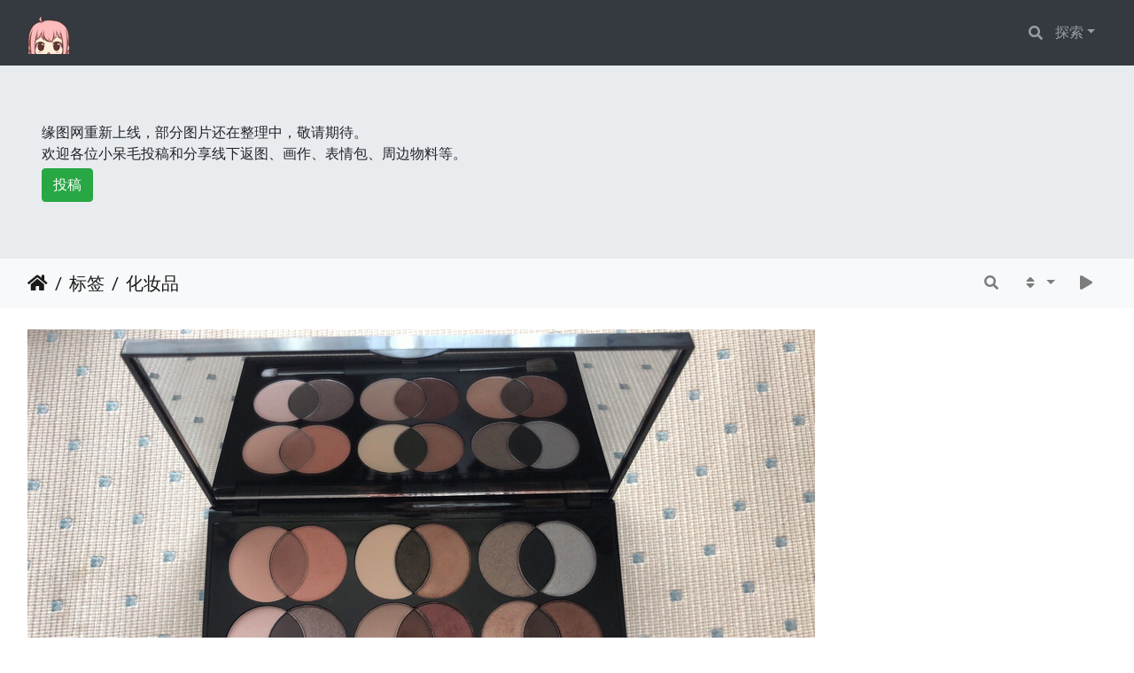

--- FILE ---
content_type: text/html; charset=utf-8
request_url: https://pic.xiaoyuan.club/index.php/tags/%E5%8C%96%E5%A6%86%E5%93%81
body_size: 6479
content:
<!DOCTYPE html>
<html lang="cn" dir="ltr">
<head>
    <meta http-equiv="Content-Type" content="text/html; charset=utf-8">
    <meta name="generator" content="缘图网">
    <meta name="viewport" content="width=device-width, initial-scale=1.0, maximum-scale=1.0, viewport-fit=cover">
    <meta name="mobile-web-app-capable" content="yes">
    <meta name="apple-mobile-web-app-capable" content="yes">
    <meta name="apple-mobile-web-app-status-bar-style" content="black-translucent">
    <meta http-equiv="X-UA-Compatible" content="IE=edge">
    <meta name="description" content="标签 化妆品">

    <title>标签 化妆品 | 缘图网</title>
      
    <link rel="icon" type="image/x-icon" href="/local/assets/favicon.ico">
    <link rel="icon" type="image/png" sizes="32x32" href="/local/assets/favicon-32x32.png">
    <link rel="icon" type="image/png" sizes="48x48" href="/local/assets/favicon-48x48.png">
    <link rel="icon" sizes="192x192" href="/local/assets/icon-192x192.png">
    <link rel="icon" sizes="256x256" href="/local/assets/icon-256x256.png">
    <link rel="apple-touch-icon" sizes="120x120" href="/local/assets/apple-touch-icon-120x120.png">
    <link rel="apple-touch-icon" sizes="144x144" href="/local/assets/apple-touch-icon-144x144.png">
    <link rel="apple-touch-icon" sizes="152x152" href="/local/assets/apple-touch-icon-152x152.png">
    <link rel="apple-touch-icon" sizes="167x167" href="/local/assets/apple-touch-icon-167x167.png">
    <link rel="apple-touch-icon" sizes="180x180" href="/local/assets/apple-touch-icon.png">
    <link rel="manifest" href="/local/assets/manifest.webmanifest">
      
    <link rel="start" title="主页" href="/" >
    <link rel="search" title="搜索" href="../../search.php">
    <link rel="canonical" href="../../index/tags/化妆品">

     <link rel="stylesheet" type="text/css" href="../../_data/combined/1g7cawt.css">

      <script defer data-domain="pic.xiaoyuan.club" src="https://analytics.nxu.biz/js/script.js"></script>
<style type="text/css">#thumbnails .gthumb { margin:0 0 10px 10px !important; }</style>
</head>

<body id="theCategoryPage" class="section-tags tag-24 "  data-infos='{"section":"tags","tag_ids":["24"]}'>

<div id="wrapper">
        <nav class="navbar navbar-expand-lg navbar-main bg-dark navbar-dark">
            <div class="container-fluid">
                <a class="navbar-brand mr-auto" href="/"><img class="img-fluid" src="../..//local/assets/favicon-48x48.png" alt="缘图网"/></a>
                <button type="button" class="navbar-toggler" data-toggle="collapse" data-target="#navbar-menubar" aria-controls="navbar-menubar" aria-expanded="false" aria-label="Toggle navigation">
                    <span class="fas fa-bars"></span>
                </button>
                <div class="collapse navbar-collapse" id="navbar-menubar">
                  <form class="form-inline navbar-form ml-auto" role="search" action="../../qsearch.php" method="get" id="quicksearch" onsubmit="return this.q.value!='' && this.q.value!=qsearch_prompt;">
                    <i class="fas fa-search" title="搜索" aria-hidden="true"></i>
                    <div class="form-group">
                        <input type="text" name="q" id="qsearchInput" class="form-control" placeholder="搜索" />
                    </div>
                  </form>
<!-- Start of menubar.tpl -->
<ul class="navbar-nav">
<li class="nav-item dropdown" id="linksDropdown">
    <a href="#" class="nav-link dropdown-toggle" data-toggle="dropdown">探索</a>
    <div class="dropdown-menu dropdown-menu-right" role="menu">
        <a href="/index/page/upload" class="dropdown-item external">我要投稿</a>
        <a href="/index/categories/created-monthly-list" class="dropdown-item external">按年月显示</a>
        <a href="/tags" class="dropdown-item external">标签</a>
        <a href="/random" class="dropdown-item external">随机图片</a>
    </div>
</li>

</ul>
<!-- End of menubar.tpl -->

                </div>
            </div>
        </nav>

        <div class="jumbotron mb-0">
            <div class="container-fluid">
                <div id="theHeader"><div>缘图网重新上线，部分图片还在整理中，敬请期待。</div>
<div>欢迎各位小呆毛投稿和分享线下返图、画作、表情包、周边物料等。</div>
<div class="pt-1"><a href="/index/page/upload" class="btn btn-success">投稿</a></div></div>
            </div>
        </div>




<!-- End of header.tpl -->
<!-- Start of index.tpl -->



    <nav class="navbar navbar-expand-lg navbar-contextual navbar-light bg-light sticky-top mb-2">
        <div class="container-fluid">
            <div class="navbar-brand mr-auto">
                <div class="nav-breadcrumb d-inline-flex"><a class="nav-breadcrumb-item" href="/">主页</a><a class="nav-breadcrumb-item" href="../../tags.php" title="显示现有标签">标签</a> <a class="nav-breadcrumb-item" href="../../index/tags/化妆品" title="在此标签上显示相片链接">化妆品</a></div>

  
            </div>
            <button type="button" class="navbar-toggler" data-toggle="collapse" data-target="#secondary-navbar" aria-controls="secondary-navbar" aria-expanded="false" aria-label="Toggle navigation">
                <span class="fas fa-bars"></span>
            </button>
            <div class="navbar-collapse collapse justify-content-end" id="secondary-navbar">
                <ul class="navbar-nav">
    <li id="cmdSearchInSet" class="nav-item">
        <a href="../../search.php?tag_id=24" title="在此集合中搜索" class="pwg-state-default pwg-button nav-link"  rel="nofollow">
            <i class="fas fa-search"></i>
            <span class="pwg-button-text">在此集合中搜索</span>
        </a>
    </li>
                
                    <li class="nav-item dropdown">
                        <a href="#" class="nav-link dropdown-toggle" data-toggle="dropdown" title="排序方式">
                            <i class="fas fa-sort fa-fw" aria-hidden="true"></i><span class="d-lg-none ml-2">排序方式</span>
                        </a>
                        <div class="dropdown-menu dropdown-menu-right" role="menu">
                            <a class="dropdown-item" href="../../index/tags/化妆品?image_order=0" rel="nofollow">默认</a>
                            <a class="dropdown-item active" href="../../index/tags/化妆品?image_order=3" rel="nofollow">新 → 旧</a>
                            <a class="dropdown-item" href="../../index/tags/化妆品?image_order=4" rel="nofollow">旧 → 新</a>
                        </div>
                    </li>
                    <li class="nav-item">
                        <a class="nav-link" href="javascript:;" id="startSlideshow" title="幻灯片放映" rel="nofollow">
                            <i class="fas fa-play fa-fw" aria-hidden="true"></i><span class="d-lg-none ml-2 text-capitalize">幻灯片放映</span>
                        </a>
                    </li>
                </ul>
            </div>
        </div>
    </nav>




<div class="container-fluid">



    <div class="mcs-side-results search-in-set-button ">
      <div>
        <p><a href="../../search.php?tag_id=24" class="" rel="nofollow">
        <i class="fas fa-share-square"></i>
        在此集合中搜索</a></p>
      </div>
    </div>

    <div id="content" class="content-grid pt-3">




        <!-- Start of thumbnails -->
        <ul id="thumbnails"><li class="gthumb">
    <span class="thumbLegend">
      <span class="thumbName">
        2018年3月31日微博
      </span>
          </span>
  <a href="../../picture/496/tags/化妆品">
    <img class="thumbnail" src="../../_data/i/upload/2020/07/31/20200731203510-e42f8844-cu_s9999x500.jpg" alt="2018年3月31日微博" title="2018年3月31日微博 - 配色蛮日常的" width="889" height="500">
  </a>
</li>








</ul>
        <div id="photoSwipeData">
            <a href="../../picture/496/tags/化妆品" data-index="0" data-name="2018年3月31日微博" data-description="配色蛮日常的" data-src-medium="../../_data/i/upload/2020/07/31/20200731203510-e42f8844-me.jpg" data-size-medium="792 x 445" data-src-large="../../i/upload/2020/07/31/20200731203510-e42f8844-la.jpg" data-size-large="1008 x 566" data-src-xlarge="../../i/upload/2020/07/31/20200731203510-e42f8844-xx.jpg" data-size-xlarge="1656 x 931"></a>




        </div>
        <!-- End of thumbnails -->
    </div>
</div>

<div class="container-fluid">
</div>

<!-- End of index.tpl -->
        <!-- Start of footer.tpl -->
        <div class="copyright container-fluid">
            <div class="text-center">
                                
<span id="persofooter">
<div>缘图网 — 小缘粉丝专属的图片分享平台</div>
<div><br /></div>
<div><br /></div>
<div><a href="https://xiaoyuan.club" target="_blank">俱乐部主页</a> | <a href="https://xiaoyuanmiao.com" target="_blank">关于小缘</a> | <a href="https://xiaoyuan.club/contact" target="_blank">联系我们</a> | <a href="https://xiaoyuan.club/about" target="_blank">关于我们</a></div>
<div><br /></div>
<div><img src="/local/assets/yfc-icon-256.png" alt="小缘粉丝俱乐部" style="width:64px" /></div>
<div>小缘粉丝俱乐部</div>
</span>
            </div>
        </div>
</div>
<div class="pswp" tabindex="-1" role="dialog" aria-hidden="true">
     <div class="pswp__bg"></div>
     <div class="pswp__scroll-wrap">
           <div class="pswp__container">
             <div class="pswp__item"></div>
             <div class="pswp__item"></div>
             <div class="pswp__item"></div>
           </div>
           <div class="pswp__ui pswp__ui--hidden">
             <div class="pswp__top-bar">
                 <div class="pswp__counter"></div>
                 <button class="pswp__button pswp__button--close" title="关闭 (Esc)"></button>
                 <button class="pswp__button pswp__button--fs" title="切换全屏"></button>
                 <button class="pswp__button pswp__button--zoom" title="放大/缩小"></button>
                 <button class="pswp__button pswp__button--details" title="图片详情"></button>
                 <button class="pswp__button pswp__button--autoplay" title="自动播放"></button>
                 <div class="pswp__preloader">
                     <div class="pswp__preloader__icn">
                       <div class="pswp__preloader__cut">
                         <div class="pswp__preloader__donut"></div>
                       </div>
                     </div>
                 </div>
             </div>
             <div class="pswp__share-modal pswp__share-modal--hidden pswp__single-tap">
                 <div class="pswp__share-tooltip"></div>
             </div>
             <button class="pswp__button pswp__button--arrow--left" title="上一页（向左箭头）"></button>
             <button class="pswp__button pswp__button--arrow--right" title="下一页（向右箭头）"></button>
             <div class="pswp__caption">
                 <div class="pswp__caption__center"></div>
             </div>
         </div>
     </div>
</div>



<script type="text/javascript" src="../../_data/combined/1qv70uo.js"></script>
<script type="text/javascript">//<![CDATA[

var RVAC={root:"../../plugins/rv_autocomplete/"};
$("#qsearchInput").one("focus", function() {
var s;
s=document.createElement("script");s.type="text/javascript";s.async=true;s.src="../../plugins/rv_autocomplete/suggestions.php";document.body.appendChild(s);
s=document.createElement("script");s.type="text/javascript";s.async=true;s.src="../../plugins/rv_autocomplete/res/suggest-core.js";document.body.appendChild(s);
s="../../plugins/rv_autocomplete/res/dark-hive/custom.css";
if (document.createStyleSheet) document.createStyleSheet(s); else $("head").append($("<link rel='stylesheet' href='"+s+"' type='text/css'>"));
});
GThumb.max_height = 500;
GThumb.margin = 10;
GThumb.method = 'crop';


GThumb.build();
jQuery(window).bind('RVTS_loaded', GThumb.build);
jQuery('#thumbnails').resize(GThumb.process);
var qsearch_icon = $('#navbar-menubar>#quicksearch>.fa-search');
var qsearch_text = $('#navbar-menubar>#quicksearch #qsearchInput');
$(qsearch_icon).click(function () {
  $(qsearch_text).focus();
});
$(document).ready(function() {
  $('#navbar-menubar>#quicksearch').css({'color': $('#navbar-menubar .nav-link').css('color')});
});
$(document).ready(function(){$('#content img').load(function(){$('#content .col-inner').equalHeights()})});
var selector = '#photoSwipeData';function startPhotoSwipe(idx) {$(selector).each(function() {$('#thumbnail-active').addClass('active');var $pic     = $(this),getItems = function() {var items = [];$pic.find('a').each(function() {if ($(this).attr('data-video')) {var $src            = $(this).data('src-original'),$size           = $(this).data('size-original').split('x'),$width          = $size[0],$height         = $size[1],$src_preview    = $(this).data('src-medium'),$size_preview   = $(this).data('size-medium').split(' x '),$width_preview  = $size_preview[0],$height_preview = $size_preview[1],$href           = $(this).attr('href'),$title          = '<a href="' + $href + '">' + $(this).data('name') + '</a><ul><li>' + $(this).data('description') + '</li></ul>';var item = {is_video : true,href     : $href,src      : $src_preview,w        : $width_preview,h        : $height_preview,title    : $title,videoProperties: {src   : $src,w     : $width,h     : $height,}};} else {var $src_xlarge     = $(this).data('src-xlarge'),$size_xlarge    = $(this).data('size-xlarge').split(' x '),$width_xlarge   = $size_xlarge[0],$height_xlarge  = $size_xlarge[1],$src_large      = $(this).data('src-large'),$size_large     = $(this).data('size-large').split(' x '),$width_large    = $size_large[0],$height_large   = $size_large[1],$src_medium     = $(this).data('src-medium'),$size_medium    = $(this).data('size-medium').split(' x '),$width_medium   = $size_medium[0],$height_medium  = $size_medium[1],$href           = $(this).attr('href'),$title          = '<a href="' + $href + '"><div><div>' + $(this).data('name');$title         += '</div>';
                     if ($(this).data('description').length > 0) {$title += '<ul id="pswp--caption--description"><li>' + $(this).data('description') + '</li></ul>'; }
$title      += '</div></a>';var item = {is_video: false,href: $href,mediumImage: {src   : $src_medium,w     : $width_medium,h     : $height_medium,title : $title},largeImage: {src   : $src_large,w     : $width_large,h     : $height_large,title : $title},xlargeImage: {src   : $src_xlarge,w     : $width_xlarge,h     : $height_xlarge,title : $title}};}items.push(item);});return items;};var items = getItems();var $pswp = $('.pswp')[0];if (typeof(idx) === "number") {var $index = idx;} else {var $index = $(selector + ' a.active').data('index');}if (navigator.userAgent.match(/IEMobile\/11\.0/)) {var $history = false;} else {var $history = true;}var options = {index: $index,showHideOpacity: true,closeOnScroll: false,closeOnVerticalDrag: false,focus: false,history: $history,preload: [1,2],};var photoSwipe = new PhotoSwipe($pswp, PhotoSwipeUI_Default, items, options);var realViewportWidth,useLargeImages = false,firstResize = true,imageSrcWillChange;photoSwipe.listen('beforeResize', function() {realViewportWidth = photoSwipe.viewportSize.x * window.devicePixelRatio;if(useLargeImages && realViewportWidth < 1335) {useLargeImages = false;imageSrcWillChange = true;} else if(!useLargeImages && realViewportWidth >= 1335) {useLargeImages = true;imageSrcWillChange = true;}if(imageSrcWillChange && !firstResize) {photoSwipe.invalidateCurrItems();}if(firstResize) {firstResize = false;}imageSrcWillChange = false;});photoSwipe.listen('gettingData', function(index, item) {if(!item.is_video) {if( useLargeImages ) {item.src = item.xlargeImage.src;item.w = item.xlargeImage.w;item.h = item.xlargeImage.h;item.title = item.xlargeImage.title;} else {item.src = item.largeImage.src;item.w = item.largeImage.w;item.h = item.largeImage.h;item.title = item.largeImage.title;}}});var autoplayId = null;$('.pswp__button--autoplay').on('click touchstart', function(event) {event.preventDefault();if (autoplayId) {clearInterval(autoplayId);autoplayId = null;$('.pswp__button--autoplay').removeClass('stop');} else {autoplayId = setInterval(function() { photoSwipe.next(); $index = photoSwipe.getCurrentIndex(); }, 3500);$('.pswp__button--autoplay').addClass('stop');}});photoSwipe.listen('destroy', function() {if (autoplayId) {clearInterval(autoplayId);autoplayId = null;$('.pswp__button--autoplay').removeClass('stop');}$('.pswp__button--autoplay').off('click touchstart');$(selector).find('a.active').removeClass('active');});photoSwipe.init();detectVideo(photoSwipe);photoSwipe.listen('initialZoomInEnd', function() {curr_idx = photoSwipe.getCurrentIndex();if (curr_idx !== $index && autoplayId == null) {photoSwipe.goTo($index);}$('.pswp__button--details').on('click touchstart', function() {location.href = photoSwipe.currItem.href});});photoSwipe.listen('afterChange', function() {detectVideo(photoSwipe);$('.pswp__button--details').off().on('click touchstart', function() {location.href = photoSwipe.currItem.href});});photoSwipe.listen('beforeChange', function() {removeVideo();});photoSwipe.listen('resize', function() {if ($('.pswp-video-modal').length > 0) {var vsize = setVideoSize(photoSwipe.currItem, photoSwipe.viewportSize);console.log('PhotoSwipe resize in action. Setting video size to ' + vsize.w + 'x' + vsize.h);$('.pswp-video-modal').css({'width':vsize.w, 'height':vsize.h});updateVideoPosition(photoSwipe);}});photoSwipe.listen('close', function() {removeVideo();});});function removeVideo() {if ($('.pswp-video-modal').length > 0) {if ($('#pswp-video').length > 0) {$('#pswp-video')[0].pause();$('#pswp-video')[0].src = "";$('.pswp-video-modal').remove();$('.pswp__img').css('visibility','visible');$(document).off('webkitfullscreenchange mozfullscreenchange fullscreenchange');if (navigator.userAgent.match(/(iPhone|iPad|Android)/)) {$('.pswp-video-modal').css('background', '');}} else {$('.pswp-video-modal').remove();}}}function detectVideo(photoSwipe) {var is_video = photoSwipe.currItem.is_video;if (is_video) {addVideo(photoSwipe.currItem, photoSwipe.viewportSize);updateVideoPosition(photoSwipe);}}function addVideo(item, vp) {var vfile = item.videoProperties.src;var vsize = setVideoSize(item, vp);var v = $('<div />', {class:'pswp-video-modal',css : ({'position': 'absolute','width':vsize.w, 'height':vsize.h})});v.one('click', (function(event) {event.preventDefault();var playerCode = '<video id="pswp-video" width="100%" height="auto" autoplay controls>' +'<source src="'+vfile+'" type="video/mp4"></source>' +'</video>';$(this).html(playerCode);$('.pswp__img').css('visibility','hidden');$('.pswp-video-modal video').css('visibility', 'visible');if (navigator.userAgent.match(/(iPhone|iPad|Android)/)) {$('.pswp-video-modal').css('background', 'none');}if ($('.pswp__button--autoplay.stop').length > 0) $('.pswp__button--autoplay.stop')[0].click();}));if (navigator.appVersion.indexOf("Windows") !== -1 && navigator.userAgent.match(/(Edge|rv:11)/)) {v.insertAfter('.pswp__scroll-wrap');} else {v.appendTo('.pswp__scroll-wrap');}if ((navigator.appVersion.indexOf("Windows") !== -1 && navigator.userAgent.match(/(Chrome|Firefox)/)) || navigator.userAgent.match(/(X11|Macintosh)/)) {$(document).on('webkitfullscreenchange mozfullscreenchange fullscreenchange MSFullscreenChange', function(e) {var state = document.fullScreen || document.mozFullScreen || document.webkitIsFullScreen,event = state ? 'FullscreenOn' : 'FullscreenOff',holder_height = item.h;if (event === 'FullscreenOn') {$('#wrapper').hide();$('body').css('height', window.screen.height);$('.pswp-video-modal').css('height', window.screen.height);} else {$('#wrapper').show();$('body').css('height', '');$('.pswp-video-modal').css('height', holder_height);}});}}function updateVideoPosition(o, w, h) {var item = o.currItem;var vp = o.viewportSize;var vsize = setVideoSize(item, vp);var top = (vp.y - vsize.h)/2;var left = (vp.x - vsize.w)/2;$('.pswp-video-modal').css({position:'absolute',top:top, left:left});}function setVideoSize(item, vp) {var w = item.videoProperties.w,h = item.videoProperties.h,vw = vp.x,vh = vp.y,r;if (vw < w) {r = w/h;vh = vw/r;if (vp.y < vh) {vh = vp.y*0.8;vw = vh*r;}w = vw;h = vh;} else if (vp.y < (h * 1.2)) {r = w/h;vh = vp.y*0.85;vw = vh*r;w = vw;h = vh;}return {w: w,h: h};}};$(document).ready(function() {$('#startPhotoSwipe').on('click', function(event) {event.preventDefault;startPhotoSwipe();});if (window.location.hash === "#start-slideshow") {startPhotoSwipe();$('.pswp__button--autoplay')[0].click();}});
$('#startSlideshow').on('click touchstart', function() {startPhotoSwipe(0);$('.pswp__button--autoplay')[0].click();});function setupPhotoSwipe() {$('#thumbnails').find("a:has(img):not(.addCollection)").each(function(_index) {var $pswpIndex = 0;if ($(this).find('img').length > 0) {var _href = $(this).href;$(this).attr('href', 'javascript:;').attr('data-href', _href);if (!$(this).attr('data-index')) {$(this).attr('data-index', _index);$pswpIndex = $pswpIndex + _index;} else {$pswpIndex = $pswpIndex + $(this).data('index');}$(this).off('click tap').on('click tap', function(event) {event.preventDefault();startPhotoSwipe($pswpIndex);});}});if (window.location.hash) {const pidMatch = /(#|&)pid=(\d+)(&|$)/.exec(window.location.hash);if (pidMatch) {startPhotoSwipe(parseInt(pidMatch[2]) - 1);}}}$(document).ready(function() {setupPhotoSwipe();});
$('.card-thumbnail').find('img[src*="pwg_representative"]').each(function() {$(this).closest('div').append('<i class="fas fa-file-video fa-2x video-indicator" aria-hidden="true" style="position: absolute; top: 10px; left: 10px; z-index: 100; color: #fff;"></i>');});
//]]></script>
<script defer src="https://static.cloudflareinsights.com/beacon.min.js/vcd15cbe7772f49c399c6a5babf22c1241717689176015" integrity="sha512-ZpsOmlRQV6y907TI0dKBHq9Md29nnaEIPlkf84rnaERnq6zvWvPUqr2ft8M1aS28oN72PdrCzSjY4U6VaAw1EQ==" data-cf-beacon='{"version":"2024.11.0","token":"08f5176f510d4ab681ce373f0f893846","r":1,"server_timing":{"name":{"cfCacheStatus":true,"cfEdge":true,"cfExtPri":true,"cfL4":true,"cfOrigin":true,"cfSpeedBrain":true},"location_startswith":null}}' crossorigin="anonymous"></script>
</body>
</html>
